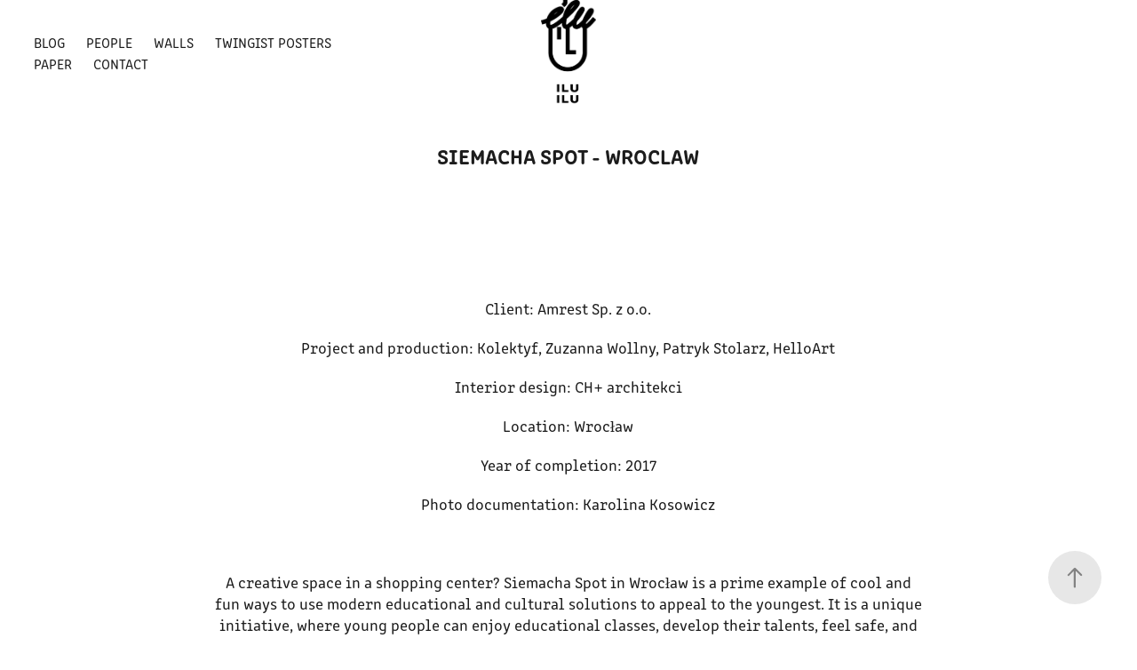

--- FILE ---
content_type: text/html; charset=utf-8
request_url: https://iluilu.pl/siemacha-spot-wroclaw
body_size: 8553
content:
<!DOCTYPE HTML>
<html lang="en-US">
<head>
  <meta charset="UTF-8" />
  <meta name="viewport" content="width=device-width, initial-scale=1" />
      <meta name="twitter:card"  content="summary_large_image" />
      <meta name="twitter:site"  content="@AdobePortfolio" />
      <meta  property="og:title" content="Zuzanna Wollny - SIEMACHA SPOT - Wroclaw" />
      <meta  property="og:image" content="https://cdn.myportfolio.com/96529af9-51be-4d94-954d-3aa4ac784527/66248831-8c2d-4fda-9d3b-9c0e81260344_rwc_654x86x592x789x592.jpg?h=844543178f85f4402688b947ed054f97" />
      <link rel="icon" href="[data-uri]"  />
      <link rel="stylesheet" href="/dist/css/main.css" type="text/css" />
      <link rel="stylesheet" href="https://cdn.myportfolio.com/96529af9-51be-4d94-954d-3aa4ac784527/717829a48b5fad64747b7bf2f577ae731718283301.css?h=e199f22d0f73a96d1cf4a1eb7811a768" type="text/css" />
    <link rel="canonical" href="https://iluilu.pl/siemacha-spot-wroclaw" />
      <title>Zuzanna Wollny - SIEMACHA SPOT - Wroclaw</title>
    <script type="text/javascript" src="//use.typekit.net/ik/[base64].js?cb=8dae7d4d979f383d5ca1dd118e49b6878a07c580" async onload="
    try {
      window.Typekit.load();
    } catch (e) {
      console.warn('Typekit not loaded.');
    }
    "></script>
</head>
  <body class="transition-enabled">  <div class='page-background-video page-background-video-with-panel'>
  </div>
  <div class="js-responsive-nav">
    <div class="responsive-nav has-social">
      <div class="close-responsive-click-area js-close-responsive-nav">
        <div class="close-responsive-button"></div>
      </div>
          <nav class="nav-container" data-hover-hint="nav" data-hover-hint-placement="bottom-start">
                <div class="gallery-title"><a href="/blog" >blog</a></div>
                <div class="gallery-title"><a href="/people" >people</a></div>
                <div class="gallery-title"><a href="/walls" >walls</a></div>
      <div class="page-title">
        <a href="/twingist-posters" >Twingist posters</a>
      </div>
                <div class="gallery-title"><a href="/work" >paper</a></div>
      <div class="page-title">
        <a href="/contact" >Contact</a>
      </div>
          </nav>
        <div class="social pf-nav-social" data-context="theme.nav" data-hover-hint="navSocialIcons" data-hover-hint-placement="bottom-start">
          <ul>
          </ul>
        </div>
    </div>
  </div>
    <header class="site-header js-site-header " data-context="theme.nav" data-hover-hint="nav" data-hover-hint-placement="top-start">
        <nav class="nav-container" data-hover-hint="nav" data-hover-hint-placement="bottom-start">
                <div class="gallery-title"><a href="/blog" >blog</a></div>
                <div class="gallery-title"><a href="/people" >people</a></div>
                <div class="gallery-title"><a href="/walls" >walls</a></div>
      <div class="page-title">
        <a href="/twingist-posters" >Twingist posters</a>
      </div>
                <div class="gallery-title"><a href="/work" >paper</a></div>
      <div class="page-title">
        <a href="/contact" >Contact</a>
      </div>
        </nav>
        <div class="logo-wrap" data-context="theme.logo.header" data-hover-hint="logo" data-hover-hint-placement="bottom-start">
          <div class="logo e2e-site-logo-text logo-image  ">
    <a href="/work" class="image-normal image-link">
      <img src="https://cdn.myportfolio.com/96529af9-51be-4d94-954d-3aa4ac784527/785d77d1-566c-4195-8f5b-14e7fa7c55a2_rwc_0x0x283x551x4096.png?h=74db826dd37041a1c9eb9c0bed4bd0ae" alt="Zuzanna Wollny">
    </a>
          </div>
        </div>
        <div class="social pf-nav-social" data-context="theme.nav" data-hover-hint="navSocialIcons" data-hover-hint-placement="bottom-start">
          <ul>
          </ul>
        </div>
        <div class="hamburger-click-area js-hamburger">
          <div class="hamburger">
            <i></i>
            <i></i>
            <i></i>
          </div>
        </div>
    </header>
    <div class="header-placeholder"></div>
  <div class="site-wrap cfix js-site-wrap">
    <div class="site-container">
      <div class="site-content e2e-site-content">
        <main>
  <div class="page-container" data-context="page.page.container" data-hover-hint="pageContainer">
    <section class="page standard-modules">
        <header class="page-header content" data-context="pages" data-identity="id:p63369f2319e5f6115ac658bea6c4ba380d57bc15098ff0eb4f3ba" data-hover-hint="pageHeader" data-hover-hint-id="p63369f2319e5f6115ac658bea6c4ba380d57bc15098ff0eb4f3ba">
            <h1 class="title preserve-whitespace e2e-site-logo-text">SIEMACHA SPOT - Wroclaw</h1>
            <p class="description"></p>
        </header>
      <div class="page-content js-page-content" data-context="pages" data-identity="id:p63369f2319e5f6115ac658bea6c4ba380d57bc15098ff0eb4f3ba">
        <div id="project-canvas" class="js-project-modules modules content">
          <div id="project-modules">
              
              
              
              
              
              <div class="project-module module text project-module-text align-left js-project-module e2e-site-project-module-text">
  <div class="rich-text js-text-editable module-text"><div><span data-style-network="font-size:12px;"><span data-style-network="color:#000000;"><span data-class-network="bold">Client:</span> Amrest Sp. z o.o.</span></span></div><div><span data-style-network="font-size:12px;"><span data-style-network="color:#000000;"><span data-class-network="bold">Project and production:</span> Kolektyf, Zuzanna Wollny, Patryk Stolarz, HelloArt</span></span></div><div><span data-style-network="font-size:12px;"><span data-style-network="color:#000000;"><span data-class-network="bold">Interior design:</span> CH+ architekci</span></span></div><div><span data-style-network="font-size:12px;"><span data-style-network="color:#000000;"><span data-class-network="bold">Location:</span> Wrocław</span></span></div><div><span data-style-network="font-size:12px;"><span data-style-network="color:#000000;"><span data-class-network="bold">Year of completion:</span> 2017</span></span></div><div><span data-style-network="font-size:12px;"><span data-style-network="color:#000000;"><span data-class-network="bold">Photo documentation:</span> Karolina Kosowicz</span></span></div><div><span data-style-network="font-size:12px;"><span data-style-network="color:#000000;"><br></span></span></div><div><span data-style-network="font-size:12px;"><span data-style-network="color:#000000;"></span></span><span data-class-network="texteditor-inline-color" data-style-network="color:#000000;"><span data-class-network="texteditor-inline-fontsize" data-style-network="font-size:12px;">A creative space in a shopping center? Siemacha Spot in Wrocław is a prime example of cool and fun ways to use modern educational and cultural solutions to appeal to the youngest. It is a unique initiative, where young people can enjoy educational classes, develop their talents, feel safe, and take part in fun workshops instead of wasting time aimlessly wandering the alleys of a shopping mall. Despite the caring nature of the facility, it is based on libertarian principles, the primary values being respect and empathy. Rule number 1 - nothing is compulsory here. You're here because you want to be. These values are particularly close to us, which makes us even more proud of our influence on the interior of Siemacha Spot in Magnolia Park - we designed the comic illustrations on the walls and a visual information system.<br></span></span></div><div><br></div></div>
</div>

              
              
              
              
              
              <div class="project-module module image project-module-image js-js-project-module" >

  

  
     <div class="js-lightbox" data-src="https://cdn.myportfolio.com/96529af9-51be-4d94-954d-3aa4ac784527/1cbd9b23-05ae-4fdb-affe-4af0c9a0140e.jpg?h=e4581266d0202495d1f0d3bfd473a6e8">
           <img
             class="js-lazy e2e-site-project-module-image"
             src="[data-uri]"
             data-src="https://cdn.myportfolio.com/96529af9-51be-4d94-954d-3aa4ac784527/1cbd9b23-05ae-4fdb-affe-4af0c9a0140e_rw_1920.jpg?h=85d060270f04b2738d1677a1a443b1d9"
             data-srcset="https://cdn.myportfolio.com/96529af9-51be-4d94-954d-3aa4ac784527/1cbd9b23-05ae-4fdb-affe-4af0c9a0140e_rw_600.jpg?h=e3fdf0492ef6b146c9fe2d2240dd611f 600w,https://cdn.myportfolio.com/96529af9-51be-4d94-954d-3aa4ac784527/1cbd9b23-05ae-4fdb-affe-4af0c9a0140e_rw_1200.jpg?h=a83d431cbcd5405482ef1255d7f2194d 1200w,https://cdn.myportfolio.com/96529af9-51be-4d94-954d-3aa4ac784527/1cbd9b23-05ae-4fdb-affe-4af0c9a0140e_rw_1920.jpg?h=85d060270f04b2738d1677a1a443b1d9 1920w,"
             data-sizes="(max-width: 1920px) 100vw, 1920px"
             width="1920"
             height="0"
             style="padding-bottom: 60.67%; background: rgba(0, 0, 0, 0.03)"
             
           >
     </div>
  

</div>

              
              
              
              
              
              
              
              
              
              <div class="project-module module image project-module-image js-js-project-module" >

  

  
     <div class="js-lightbox" data-src="https://cdn.myportfolio.com/96529af9-51be-4d94-954d-3aa4ac784527/a0077c69-a468-4771-936a-760bc651ca95.jpg?h=01932fa5e8c7be4cab34c78cd4f55dbe">
           <img
             class="js-lazy e2e-site-project-module-image"
             src="[data-uri]"
             data-src="https://cdn.myportfolio.com/96529af9-51be-4d94-954d-3aa4ac784527/a0077c69-a468-4771-936a-760bc651ca95_rw_1920.jpg?h=845454363e84eb4140d7bc3ac02bcfc9"
             data-srcset="https://cdn.myportfolio.com/96529af9-51be-4d94-954d-3aa4ac784527/a0077c69-a468-4771-936a-760bc651ca95_rw_600.jpg?h=0d348c3f6e59423c8ea7c1bbd9975ffd 600w,https://cdn.myportfolio.com/96529af9-51be-4d94-954d-3aa4ac784527/a0077c69-a468-4771-936a-760bc651ca95_rw_1200.jpg?h=4842a299096d0b9840a19b77cbcad473 1200w,https://cdn.myportfolio.com/96529af9-51be-4d94-954d-3aa4ac784527/a0077c69-a468-4771-936a-760bc651ca95_rw_1920.jpg?h=845454363e84eb4140d7bc3ac02bcfc9 1920w,"
             data-sizes="(max-width: 1920px) 100vw, 1920px"
             width="1920"
             height="0"
             style="padding-bottom: 50.5%; background: rgba(0, 0, 0, 0.03)"
             
           >
     </div>
  

</div>

              
              
              
              
              
              
              
              
              
              <div class="project-module module image project-module-image js-js-project-module" >

  

  
     <div class="js-lightbox" data-src="https://cdn.myportfolio.com/96529af9-51be-4d94-954d-3aa4ac784527/f27e7a29-ed62-4b58-b8d7-7907a03f5ec8.jpg?h=94c850686f29b64539eb1101518c07a0">
           <img
             class="js-lazy e2e-site-project-module-image"
             src="[data-uri]"
             data-src="https://cdn.myportfolio.com/96529af9-51be-4d94-954d-3aa4ac784527/f27e7a29-ed62-4b58-b8d7-7907a03f5ec8_rw_1920.jpg?h=53ac248e821f482de6b8e03a5e5d29ee"
             data-srcset="https://cdn.myportfolio.com/96529af9-51be-4d94-954d-3aa4ac784527/f27e7a29-ed62-4b58-b8d7-7907a03f5ec8_rw_600.jpg?h=43191c81f933056f68ffe742020e5e0e 600w,https://cdn.myportfolio.com/96529af9-51be-4d94-954d-3aa4ac784527/f27e7a29-ed62-4b58-b8d7-7907a03f5ec8_rw_1200.jpg?h=f70e196aa23f56aa1a9125ecfecb45f5 1200w,https://cdn.myportfolio.com/96529af9-51be-4d94-954d-3aa4ac784527/f27e7a29-ed62-4b58-b8d7-7907a03f5ec8_rw_1920.jpg?h=53ac248e821f482de6b8e03a5e5d29ee 1920w,"
             data-sizes="(max-width: 1920px) 100vw, 1920px"
             width="1920"
             height="0"
             style="padding-bottom: 60.67%; background: rgba(0, 0, 0, 0.03)"
             
           >
     </div>
  

</div>

              
              
              
              
              
              
              
              
              
              <div class="project-module module image project-module-image js-js-project-module" >

  

  
     <div class="js-lightbox" data-src="https://cdn.myportfolio.com/96529af9-51be-4d94-954d-3aa4ac784527/27bf0661-b974-4818-949e-738e0b8462bc.jpg?h=36fd20ebaadde7d2cece5aa01a9c8158">
           <img
             class="js-lazy e2e-site-project-module-image"
             src="[data-uri]"
             data-src="https://cdn.myportfolio.com/96529af9-51be-4d94-954d-3aa4ac784527/27bf0661-b974-4818-949e-738e0b8462bc_rw_1920.jpg?h=30c19d4c59c99872baaf36f4c7788d50"
             data-srcset="https://cdn.myportfolio.com/96529af9-51be-4d94-954d-3aa4ac784527/27bf0661-b974-4818-949e-738e0b8462bc_rw_600.jpg?h=5633b882d3a45d2a447d0fe13bbd5317 600w,https://cdn.myportfolio.com/96529af9-51be-4d94-954d-3aa4ac784527/27bf0661-b974-4818-949e-738e0b8462bc_rw_1200.jpg?h=b34b4ce9abc33f0bb981608bfc9ba1d0 1200w,https://cdn.myportfolio.com/96529af9-51be-4d94-954d-3aa4ac784527/27bf0661-b974-4818-949e-738e0b8462bc_rw_1920.jpg?h=30c19d4c59c99872baaf36f4c7788d50 1920w,"
             data-sizes="(max-width: 1920px) 100vw, 1920px"
             width="1920"
             height="0"
             style="padding-bottom: 50.5%; background: rgba(0, 0, 0, 0.03)"
             
           >
     </div>
  

</div>

              
              
              
              
              
              
              
              
              
              <div class="project-module module image project-module-image js-js-project-module" >

  

  
     <div class="js-lightbox" data-src="https://cdn.myportfolio.com/96529af9-51be-4d94-954d-3aa4ac784527/092f5c96-cc3a-42a8-a492-83a6b6509a2b.jpg?h=7f6ae12470e1c936a551bea95db06581">
           <img
             class="js-lazy e2e-site-project-module-image"
             src="[data-uri]"
             data-src="https://cdn.myportfolio.com/96529af9-51be-4d94-954d-3aa4ac784527/092f5c96-cc3a-42a8-a492-83a6b6509a2b_rw_1920.jpg?h=e5c9c897f304bc7ec24df5a7593877fe"
             data-srcset="https://cdn.myportfolio.com/96529af9-51be-4d94-954d-3aa4ac784527/092f5c96-cc3a-42a8-a492-83a6b6509a2b_rw_600.jpg?h=194913be43c1f1ef951ccc454df5bfb0 600w,https://cdn.myportfolio.com/96529af9-51be-4d94-954d-3aa4ac784527/092f5c96-cc3a-42a8-a492-83a6b6509a2b_rw_1200.jpg?h=c06389f5e54f11df1c56234c0134b73c 1200w,https://cdn.myportfolio.com/96529af9-51be-4d94-954d-3aa4ac784527/092f5c96-cc3a-42a8-a492-83a6b6509a2b_rw_1920.jpg?h=e5c9c897f304bc7ec24df5a7593877fe 1920w,"
             data-sizes="(max-width: 1920px) 100vw, 1920px"
             width="1920"
             height="0"
             style="padding-bottom: 60.67%; background: rgba(0, 0, 0, 0.03)"
             
           >
     </div>
  

</div>

              
              
              
              
              
              
              
              
              
              <div class="project-module module image project-module-image js-js-project-module" >

  

  
     <div class="js-lightbox" data-src="https://cdn.myportfolio.com/96529af9-51be-4d94-954d-3aa4ac784527/53b4607d-8ded-4cbd-bf73-921c2d446bf6.jpg?h=51ea89a663c7229849b38abc93c52f42">
           <img
             class="js-lazy e2e-site-project-module-image"
             src="[data-uri]"
             data-src="https://cdn.myportfolio.com/96529af9-51be-4d94-954d-3aa4ac784527/53b4607d-8ded-4cbd-bf73-921c2d446bf6_rw_1920.jpg?h=8351acab0ace942db8df1b318faff134"
             data-srcset="https://cdn.myportfolio.com/96529af9-51be-4d94-954d-3aa4ac784527/53b4607d-8ded-4cbd-bf73-921c2d446bf6_rw_600.jpg?h=79d8e355cb9d58ef4618eb050f5b92e9 600w,https://cdn.myportfolio.com/96529af9-51be-4d94-954d-3aa4ac784527/53b4607d-8ded-4cbd-bf73-921c2d446bf6_rw_1200.jpg?h=d4569389b16561c1de22c4fff0b0ab58 1200w,https://cdn.myportfolio.com/96529af9-51be-4d94-954d-3aa4ac784527/53b4607d-8ded-4cbd-bf73-921c2d446bf6_rw_1920.jpg?h=8351acab0ace942db8df1b318faff134 1920w,"
             data-sizes="(max-width: 1920px) 100vw, 1920px"
             width="1920"
             height="0"
             style="padding-bottom: 50.5%; background: rgba(0, 0, 0, 0.03)"
             
           >
     </div>
  

</div>

              
              
              
              
              
              
              
              
              
              <div class="project-module module image project-module-image js-js-project-module" >

  

  
     <div class="js-lightbox" data-src="https://cdn.myportfolio.com/96529af9-51be-4d94-954d-3aa4ac784527/ac72abec-bb19-4f6d-b21b-94dc0c3f13a5.jpg?h=e3a0a04e50441695e5dbe48ef05f5673">
           <img
             class="js-lazy e2e-site-project-module-image"
             src="[data-uri]"
             data-src="https://cdn.myportfolio.com/96529af9-51be-4d94-954d-3aa4ac784527/ac72abec-bb19-4f6d-b21b-94dc0c3f13a5_rw_1920.jpg?h=96d10e78039ea5039fd8cc21293396b8"
             data-srcset="https://cdn.myportfolio.com/96529af9-51be-4d94-954d-3aa4ac784527/ac72abec-bb19-4f6d-b21b-94dc0c3f13a5_rw_600.jpg?h=79a46a1557f3f0147f34874067934fd6 600w,https://cdn.myportfolio.com/96529af9-51be-4d94-954d-3aa4ac784527/ac72abec-bb19-4f6d-b21b-94dc0c3f13a5_rw_1200.jpg?h=b56d32670f3e77c16bcddc2b298f57e3 1200w,https://cdn.myportfolio.com/96529af9-51be-4d94-954d-3aa4ac784527/ac72abec-bb19-4f6d-b21b-94dc0c3f13a5_rw_1920.jpg?h=96d10e78039ea5039fd8cc21293396b8 1920w,"
             data-sizes="(max-width: 1920px) 100vw, 1920px"
             width="1920"
             height="0"
             style="padding-bottom: 60.67%; background: rgba(0, 0, 0, 0.03)"
             
           >
     </div>
  

</div>

              
              
              
              
              
              
              
              
              
              <div class="project-module module image project-module-image js-js-project-module" >

  

  
     <div class="js-lightbox" data-src="https://cdn.myportfolio.com/96529af9-51be-4d94-954d-3aa4ac784527/6649fd5e-0f30-4329-a2ff-5e0a938219c7.jpg?h=4acea6dd3d695a348ef760fda5a6b1e8">
           <img
             class="js-lazy e2e-site-project-module-image"
             src="[data-uri]"
             data-src="https://cdn.myportfolio.com/96529af9-51be-4d94-954d-3aa4ac784527/6649fd5e-0f30-4329-a2ff-5e0a938219c7_rw_1920.jpg?h=fc35831120d10079ba1cf3d64fb3101c"
             data-srcset="https://cdn.myportfolio.com/96529af9-51be-4d94-954d-3aa4ac784527/6649fd5e-0f30-4329-a2ff-5e0a938219c7_rw_600.jpg?h=aedc78e436ec3a3e81eaea24df3f11d4 600w,https://cdn.myportfolio.com/96529af9-51be-4d94-954d-3aa4ac784527/6649fd5e-0f30-4329-a2ff-5e0a938219c7_rw_1200.jpg?h=2150d867b954a5ee6a76ae1053991610 1200w,https://cdn.myportfolio.com/96529af9-51be-4d94-954d-3aa4ac784527/6649fd5e-0f30-4329-a2ff-5e0a938219c7_rw_1920.jpg?h=fc35831120d10079ba1cf3d64fb3101c 1920w,"
             data-sizes="(max-width: 1920px) 100vw, 1920px"
             width="1920"
             height="0"
             style="padding-bottom: 60.67%; background: rgba(0, 0, 0, 0.03)"
             
           >
     </div>
  

</div>

              
              
              
              
              
              
              
              
          </div>
        </div>
      </div>
    </section>
          <section class="other-projects" data-context="page.page.other_pages" data-hover-hint="otherPages">
            <div class="title-wrapper">
              <div class="title-container">
                  <h3 class="other-projects-title preserve-whitespace">You may also like</h3>
              </div>
            </div>
            <div class="project-covers">
                  <a class="project-cover js-project-cover-touch hold-space" href="/guenther-polska" data-context="pages" data-identity="id:p63369f26a649981d59f6acc4dbdd8af5ea324558bc10caf53ada1">
                    <div class="cover-content-container">
                      <div class="cover-image-wrap">
                        <div class="cover-image">
                            <div class="cover cover-normal">

            <img
              class="cover__img js-lazy"
              src="https://cdn.myportfolio.com/96529af9-51be-4d94-954d-3aa4ac784527/1c27fdca-df29-4419-a9a3-675b953c5fcb_rwc_680x112x560x746x32.jpg?h=4afc4c069dfa9dd4b7d5a12aad40e094"
              data-src="https://cdn.myportfolio.com/96529af9-51be-4d94-954d-3aa4ac784527/1c27fdca-df29-4419-a9a3-675b953c5fcb_rwc_680x112x560x746x560.jpg?h=35463ac81ab9fb446c8df12e283220bc"
              data-srcset="https://cdn.myportfolio.com/96529af9-51be-4d94-954d-3aa4ac784527/1c27fdca-df29-4419-a9a3-675b953c5fcb_rwc_680x112x560x746x640.jpg?h=6199790b3008fa5f54e7b25b8362c1b5 640w, https://cdn.myportfolio.com/96529af9-51be-4d94-954d-3aa4ac784527/1c27fdca-df29-4419-a9a3-675b953c5fcb_rwc_680x112x560x746x1280.jpg?h=257270fe67677dbc6774988277c369e1 1280w, https://cdn.myportfolio.com/96529af9-51be-4d94-954d-3aa4ac784527/1c27fdca-df29-4419-a9a3-675b953c5fcb_rwc_680x112x560x746x1366.jpg?h=94c8128fac54b9fc9f3a9d1c83b6395a 1366w, https://cdn.myportfolio.com/96529af9-51be-4d94-954d-3aa4ac784527/1c27fdca-df29-4419-a9a3-675b953c5fcb_rwc_680x112x560x746x1920.jpg?h=fce0972e531a1decc02dec0e0b1738c3 1920w, https://cdn.myportfolio.com/96529af9-51be-4d94-954d-3aa4ac784527/1c27fdca-df29-4419-a9a3-675b953c5fcb_rwc_680x112x560x746x560.jpg?h=35463ac81ab9fb446c8df12e283220bc 2560w, https://cdn.myportfolio.com/96529af9-51be-4d94-954d-3aa4ac784527/1c27fdca-df29-4419-a9a3-675b953c5fcb_rwc_680x112x560x746x560.jpg?h=35463ac81ab9fb446c8df12e283220bc 5120w"
              data-sizes="(max-width: 540px) 100vw, (max-width: 768px) 50vw, calc(1400px / 4)"
            >
                                      </div>
                        </div>
                      </div>
                      <div class="details-wrap">
                        <div class="details">
                          <div class="details-inner">
                              <div class="title preserve-whitespace">GUENTHER POLSKA</div>
                              <div class="date">2021</div>
                          </div>
                        </div>
                      </div>
                    </div>
                  </a>
                  <a class="project-cover js-project-cover-touch hold-space" href="/boardowa-board-game-cafe" data-context="pages" data-identity="id:p63369f1c3c6767db3677493e504facb379579e05d5e4c6f73c9f4">
                    <div class="cover-content-container">
                      <div class="cover-image-wrap">
                        <div class="cover-image">
                            <div class="cover cover-normal">

            <img
              class="cover__img js-lazy"
              src="https://cdn.myportfolio.com/96529af9-51be-4d94-954d-3aa4ac784527/f3596c9d-08b2-4fba-b78d-d00bef629765_carw_3x4x32.jpg?h=6290a1c583f30197273bf222a1de1c0e"
              data-src="https://cdn.myportfolio.com/96529af9-51be-4d94-954d-3aa4ac784527/f3596c9d-08b2-4fba-b78d-d00bef629765_car_3x4.jpg?h=425906ba1d4a1fecbd5493c84d00a05a"
              data-srcset="https://cdn.myportfolio.com/96529af9-51be-4d94-954d-3aa4ac784527/f3596c9d-08b2-4fba-b78d-d00bef629765_carw_3x4x640.jpg?h=07c3733c3b05a520bd1061b19ed917b4 640w, https://cdn.myportfolio.com/96529af9-51be-4d94-954d-3aa4ac784527/f3596c9d-08b2-4fba-b78d-d00bef629765_carw_3x4x1280.jpg?h=510c9cecb2baeb12105e02fc0657bc06 1280w, https://cdn.myportfolio.com/96529af9-51be-4d94-954d-3aa4ac784527/f3596c9d-08b2-4fba-b78d-d00bef629765_carw_3x4x1366.jpg?h=e5a6aef9d493e03924a443272e6ec37c 1366w, https://cdn.myportfolio.com/96529af9-51be-4d94-954d-3aa4ac784527/f3596c9d-08b2-4fba-b78d-d00bef629765_carw_3x4x1920.jpg?h=5dfaff22b51c31d911cbe45791c76506 1920w, https://cdn.myportfolio.com/96529af9-51be-4d94-954d-3aa4ac784527/f3596c9d-08b2-4fba-b78d-d00bef629765_carw_3x4x2560.jpg?h=f1585be149450c975f05da7e84f80f94 2560w, https://cdn.myportfolio.com/96529af9-51be-4d94-954d-3aa4ac784527/f3596c9d-08b2-4fba-b78d-d00bef629765_carw_3x4x5120.jpg?h=2b8c89502c6c3ee79c488bd90bc9659a 5120w"
              data-sizes="(max-width: 540px) 100vw, (max-width: 768px) 50vw, calc(1400px / 4)"
            >
                                      </div>
                        </div>
                      </div>
                      <div class="details-wrap">
                        <div class="details">
                          <div class="details-inner">
                              <div class="title preserve-whitespace">Boardowa board game café</div>
                              <div class="date">2018</div>
                          </div>
                        </div>
                      </div>
                    </div>
                  </a>
                  <a class="project-cover js-project-cover-touch hold-space" href="/renoma-renown" data-context="pages" data-identity="id:p633c1e75a594a12f268cc84a619b909647f1830b773f5285fc0ab">
                    <div class="cover-content-container">
                      <div class="cover-image-wrap">
                        <div class="cover-image">
                            <div class="cover cover-normal">

            <img
              class="cover__img js-lazy"
              src="https://cdn.myportfolio.com/96529af9-51be-4d94-954d-3aa4ac784527/d775fd9b-9806-434e-b501-7b9c10d3d5bc_rwc_671x0x700x933x32.jpg?h=37ea8e59be4e78756b6f725690844662"
              data-src="https://cdn.myportfolio.com/96529af9-51be-4d94-954d-3aa4ac784527/d775fd9b-9806-434e-b501-7b9c10d3d5bc_rwc_671x0x700x933x700.jpg?h=6eceb570ed43ab8437082f69be13c75d"
              data-srcset="https://cdn.myportfolio.com/96529af9-51be-4d94-954d-3aa4ac784527/d775fd9b-9806-434e-b501-7b9c10d3d5bc_rwc_671x0x700x933x640.jpg?h=30070299fdb37857b7297a0153fffdc4 640w, https://cdn.myportfolio.com/96529af9-51be-4d94-954d-3aa4ac784527/d775fd9b-9806-434e-b501-7b9c10d3d5bc_rwc_671x0x700x933x1280.jpg?h=84bd3b5ca2e1fe17e160880791d77427 1280w, https://cdn.myportfolio.com/96529af9-51be-4d94-954d-3aa4ac784527/d775fd9b-9806-434e-b501-7b9c10d3d5bc_rwc_671x0x700x933x1366.jpg?h=763b83c7f4b1c16fb88d0bb68fd44688 1366w, https://cdn.myportfolio.com/96529af9-51be-4d94-954d-3aa4ac784527/d775fd9b-9806-434e-b501-7b9c10d3d5bc_rwc_671x0x700x933x700.jpg?h=6eceb570ed43ab8437082f69be13c75d 1920w, https://cdn.myportfolio.com/96529af9-51be-4d94-954d-3aa4ac784527/d775fd9b-9806-434e-b501-7b9c10d3d5bc_rwc_671x0x700x933x700.jpg?h=6eceb570ed43ab8437082f69be13c75d 2560w, https://cdn.myportfolio.com/96529af9-51be-4d94-954d-3aa4ac784527/d775fd9b-9806-434e-b501-7b9c10d3d5bc_rwc_671x0x700x933x700.jpg?h=6eceb570ed43ab8437082f69be13c75d 5120w"
              data-sizes="(max-width: 540px) 100vw, (max-width: 768px) 50vw, calc(1400px / 4)"
            >
                                      </div>
                        </div>
                      </div>
                      <div class="details-wrap">
                        <div class="details">
                          <div class="details-inner">
                              <div class="title preserve-whitespace">Renoma / Renown</div>
                              <div class="date">2022</div>
                          </div>
                        </div>
                      </div>
                    </div>
                  </a>
                  <a class="project-cover js-project-cover-touch hold-space" href="/porcelain-shop-handcrafted-shop-window-display" data-context="pages" data-identity="id:p63369f28d05daa56e62bdd365f46e1198bdf50bf08f3f66ee4df6">
                    <div class="cover-content-container">
                      <div class="cover-image-wrap">
                        <div class="cover-image">
                            <div class="cover cover-normal">

            <img
              class="cover__img js-lazy"
              src="https://cdn.myportfolio.com/96529af9-51be-4d94-954d-3aa4ac784527/1c5e831e-1eee-4dd6-bcfb-b9188e1f166f_carw_3x4x32.jpg?h=e1cbfec890efd8ba9c6e6cbfa52273ba"
              data-src="https://cdn.myportfolio.com/96529af9-51be-4d94-954d-3aa4ac784527/1c5e831e-1eee-4dd6-bcfb-b9188e1f166f_car_3x4.jpg?h=5b99c0814f31dbf1e33be2107b7010dd"
              data-srcset="https://cdn.myportfolio.com/96529af9-51be-4d94-954d-3aa4ac784527/1c5e831e-1eee-4dd6-bcfb-b9188e1f166f_carw_3x4x640.jpg?h=6fdf075ac8f13096e23d9285d8052d1e 640w, https://cdn.myportfolio.com/96529af9-51be-4d94-954d-3aa4ac784527/1c5e831e-1eee-4dd6-bcfb-b9188e1f166f_carw_3x4x1280.jpg?h=cc740a0b0495b4898b54e8769834ea93 1280w, https://cdn.myportfolio.com/96529af9-51be-4d94-954d-3aa4ac784527/1c5e831e-1eee-4dd6-bcfb-b9188e1f166f_carw_3x4x1366.jpg?h=ce60fbdd8a0f5a5b4152d91234271291 1366w, https://cdn.myportfolio.com/96529af9-51be-4d94-954d-3aa4ac784527/1c5e831e-1eee-4dd6-bcfb-b9188e1f166f_carw_3x4x1920.jpg?h=5a3a6c8c7e4fc40a0908a237504fa1f7 1920w, https://cdn.myportfolio.com/96529af9-51be-4d94-954d-3aa4ac784527/1c5e831e-1eee-4dd6-bcfb-b9188e1f166f_carw_3x4x2560.jpg?h=e5275928cd435b67d4550be0397e5abd 2560w, https://cdn.myportfolio.com/96529af9-51be-4d94-954d-3aa4ac784527/1c5e831e-1eee-4dd6-bcfb-b9188e1f166f_carw_3x4x5120.jpg?h=939c12c80e246c98c52b7f25a67b2c8c 5120w"
              data-sizes="(max-width: 540px) 100vw, (max-width: 768px) 50vw, calc(1400px / 4)"
            >
                                      </div>
                        </div>
                      </div>
                      <div class="details-wrap">
                        <div class="details">
                          <div class="details-inner">
                              <div class="title preserve-whitespace">Porcelain shop - handcrafted shop window display</div>
                              <div class="date">2021</div>
                          </div>
                        </div>
                      </div>
                    </div>
                  </a>
                  <a class="project-cover js-project-cover-touch hold-space" href="/cms-mural" data-context="pages" data-identity="id:p64e0a1524366aafcc481aae220d4468e15875e8c99e504222356e">
                    <div class="cover-content-container">
                      <div class="cover-image-wrap">
                        <div class="cover-image">
                            <div class="cover cover-normal">

            <img
              class="cover__img js-lazy"
              src="https://cdn.myportfolio.com/96529af9-51be-4d94-954d-3aa4ac784527/a4e934bb-f6c9-48e6-b901-123b649cee6c_carw_3x4x32.jpg?h=da8cea9eee8c881da95ebea0004b625d"
              data-src="https://cdn.myportfolio.com/96529af9-51be-4d94-954d-3aa4ac784527/a4e934bb-f6c9-48e6-b901-123b649cee6c_car_3x4.jpg?h=34610af0bfe5bba80a14305bf8731344"
              data-srcset="https://cdn.myportfolio.com/96529af9-51be-4d94-954d-3aa4ac784527/a4e934bb-f6c9-48e6-b901-123b649cee6c_carw_3x4x640.jpg?h=d7683c01e2e96b73d99d534d93ba08c8 640w, https://cdn.myportfolio.com/96529af9-51be-4d94-954d-3aa4ac784527/a4e934bb-f6c9-48e6-b901-123b649cee6c_carw_3x4x1280.jpg?h=4be5bf0d0b0a3f7c48fcf8ad85eb2ca9 1280w, https://cdn.myportfolio.com/96529af9-51be-4d94-954d-3aa4ac784527/a4e934bb-f6c9-48e6-b901-123b649cee6c_carw_3x4x1366.jpg?h=573db05dc4738c151cc5ceb805236392 1366w, https://cdn.myportfolio.com/96529af9-51be-4d94-954d-3aa4ac784527/a4e934bb-f6c9-48e6-b901-123b649cee6c_carw_3x4x1920.jpg?h=80736374239cd7cb319b0541271c1fe4 1920w, https://cdn.myportfolio.com/96529af9-51be-4d94-954d-3aa4ac784527/a4e934bb-f6c9-48e6-b901-123b649cee6c_carw_3x4x2560.jpg?h=dd4fc9453b348a3828c94b0f04312d92 2560w, https://cdn.myportfolio.com/96529af9-51be-4d94-954d-3aa4ac784527/a4e934bb-f6c9-48e6-b901-123b649cee6c_carw_3x4x5120.jpg?h=17ae81804b88dfdd1f64713423c07981 5120w"
              data-sizes="(max-width: 540px) 100vw, (max-width: 768px) 50vw, calc(1400px / 4)"
            >
                                      </div>
                        </div>
                      </div>
                      <div class="details-wrap">
                        <div class="details">
                          <div class="details-inner">
                              <div class="title preserve-whitespace">CMS MURAL</div>
                              <div class="date">2023</div>
                          </div>
                        </div>
                      </div>
                    </div>
                  </a>
                  <a class="project-cover js-project-cover-touch hold-space" href="/feniks-shopping-center-handcrafted-display" data-context="pages" data-identity="id:p63369f2838c6279bad3e6ff7a96c76b44aa615a3bfd1e53bb2e57">
                    <div class="cover-content-container">
                      <div class="cover-image-wrap">
                        <div class="cover-image">
                            <div class="cover cover-normal">

            <img
              class="cover__img js-lazy"
              src="https://cdn.myportfolio.com/96529af9-51be-4d94-954d-3aa4ac784527/36de601d-561b-4fbd-af14-b1e0912c02b3_carw_3x4x32.jpg?h=2b126ab1bb3caa18a50e58b781f35b8b"
              data-src="https://cdn.myportfolio.com/96529af9-51be-4d94-954d-3aa4ac784527/36de601d-561b-4fbd-af14-b1e0912c02b3_car_3x4.jpg?h=c515c82a605d375e1c53d74c2c85e157"
              data-srcset="https://cdn.myportfolio.com/96529af9-51be-4d94-954d-3aa4ac784527/36de601d-561b-4fbd-af14-b1e0912c02b3_carw_3x4x640.jpg?h=4f3f4285dad89a05618f09ad6f5a24fb 640w, https://cdn.myportfolio.com/96529af9-51be-4d94-954d-3aa4ac784527/36de601d-561b-4fbd-af14-b1e0912c02b3_carw_3x4x1280.jpg?h=a7658cd4ecf4e2ba236303f713e7f516 1280w, https://cdn.myportfolio.com/96529af9-51be-4d94-954d-3aa4ac784527/36de601d-561b-4fbd-af14-b1e0912c02b3_carw_3x4x1366.jpg?h=074e7e186c817b4761f3054dfbc78db7 1366w, https://cdn.myportfolio.com/96529af9-51be-4d94-954d-3aa4ac784527/36de601d-561b-4fbd-af14-b1e0912c02b3_carw_3x4x1920.jpg?h=00c030e618cffc29c5fa52e1a00cee38 1920w, https://cdn.myportfolio.com/96529af9-51be-4d94-954d-3aa4ac784527/36de601d-561b-4fbd-af14-b1e0912c02b3_carw_3x4x2560.jpg?h=654324182bdb8a75c30d7f4ef4f20ec0 2560w, https://cdn.myportfolio.com/96529af9-51be-4d94-954d-3aa4ac784527/36de601d-561b-4fbd-af14-b1e0912c02b3_carw_3x4x5120.jpg?h=4be79287be352d4358f0e6c7f1011f6e 5120w"
              data-sizes="(max-width: 540px) 100vw, (max-width: 768px) 50vw, calc(1400px / 4)"
            >
                                      </div>
                        </div>
                      </div>
                      <div class="details-wrap">
                        <div class="details">
                          <div class="details-inner">
                              <div class="title preserve-whitespace">Feniks shopping center - handcrafted display</div>
                              <div class="date">2021</div>
                          </div>
                        </div>
                      </div>
                    </div>
                  </a>
                  <a class="project-cover js-project-cover-touch hold-space" href="/pasaz-grunwaldzki-foodstacja" data-context="pages" data-identity="id:p63369f21631d0f97bdd3f0d8ea72ec3ab4c162736e67c39bcf927">
                    <div class="cover-content-container">
                      <div class="cover-image-wrap">
                        <div class="cover-image">
                            <div class="cover cover-normal">

            <img
              class="cover__img js-lazy"
              src="https://cdn.myportfolio.com/96529af9-51be-4d94-954d-3aa4ac784527/e1f03a08-85a7-4c34-a39f-4ec0741de633_rwc_264x528x1384x1844x32.jpg?h=c4564d5a0907423cef20fa38c56f400a"
              data-src="https://cdn.myportfolio.com/96529af9-51be-4d94-954d-3aa4ac784527/e1f03a08-85a7-4c34-a39f-4ec0741de633_rwc_264x528x1384x1844x1384.jpg?h=bbd9d7252c5e111bedafaf792c01bac5"
              data-srcset="https://cdn.myportfolio.com/96529af9-51be-4d94-954d-3aa4ac784527/e1f03a08-85a7-4c34-a39f-4ec0741de633_rwc_264x528x1384x1844x640.jpg?h=c9dcc33b46487282f7fe0aa6a1e2c660 640w, https://cdn.myportfolio.com/96529af9-51be-4d94-954d-3aa4ac784527/e1f03a08-85a7-4c34-a39f-4ec0741de633_rwc_264x528x1384x1844x1280.jpg?h=649038b46026586d31006430b1c328d1 1280w, https://cdn.myportfolio.com/96529af9-51be-4d94-954d-3aa4ac784527/e1f03a08-85a7-4c34-a39f-4ec0741de633_rwc_264x528x1384x1844x1366.jpg?h=943ed8f0e4e0dd2ad84004c3ba94fa92 1366w, https://cdn.myportfolio.com/96529af9-51be-4d94-954d-3aa4ac784527/e1f03a08-85a7-4c34-a39f-4ec0741de633_rwc_264x528x1384x1844x1920.jpg?h=dbcaa4a58b7ef7017af3aa99a4c060f6 1920w, https://cdn.myportfolio.com/96529af9-51be-4d94-954d-3aa4ac784527/e1f03a08-85a7-4c34-a39f-4ec0741de633_rwc_264x528x1384x1844x1384.jpg?h=bbd9d7252c5e111bedafaf792c01bac5 2560w, https://cdn.myportfolio.com/96529af9-51be-4d94-954d-3aa4ac784527/e1f03a08-85a7-4c34-a39f-4ec0741de633_rwc_264x528x1384x1844x1384.jpg?h=bbd9d7252c5e111bedafaf792c01bac5 5120w"
              data-sizes="(max-width: 540px) 100vw, (max-width: 768px) 50vw, calc(1400px / 4)"
            >
                                      </div>
                        </div>
                      </div>
                      <div class="details-wrap">
                        <div class="details">
                          <div class="details-inner">
                              <div class="title preserve-whitespace">Pasaż Grunwaldzki / FoodStacja</div>
                              <div class="date">2019</div>
                          </div>
                        </div>
                      </div>
                    </div>
                  </a>
                  <a class="project-cover js-project-cover-touch hold-space" href="/pixelant" data-context="pages" data-identity="id:p64b14e213ad55e4772d90d84dd809f55a6994c85a5a57067baea6">
                    <div class="cover-content-container">
                      <div class="cover-image-wrap">
                        <div class="cover-image">
                            <div class="cover cover-normal">

            <img
              class="cover__img js-lazy"
              src="https://cdn.myportfolio.com/96529af9-51be-4d94-954d-3aa4ac784527/f41028e1-a15e-47b5-9d46-33b9937f40ef_carw_3x4x32.jpg?h=9f291147b07dd3ca46b17942acfcdbf1"
              data-src="https://cdn.myportfolio.com/96529af9-51be-4d94-954d-3aa4ac784527/f41028e1-a15e-47b5-9d46-33b9937f40ef_car_3x4.jpg?h=f064bcdc0f0720f2d9ecfebae3cd9d31"
              data-srcset="https://cdn.myportfolio.com/96529af9-51be-4d94-954d-3aa4ac784527/f41028e1-a15e-47b5-9d46-33b9937f40ef_carw_3x4x640.jpg?h=d6af610dff4c50741bf423adfad3db9b 640w, https://cdn.myportfolio.com/96529af9-51be-4d94-954d-3aa4ac784527/f41028e1-a15e-47b5-9d46-33b9937f40ef_carw_3x4x1280.jpg?h=86622c827c3cfafc678171f3f19b171c 1280w, https://cdn.myportfolio.com/96529af9-51be-4d94-954d-3aa4ac784527/f41028e1-a15e-47b5-9d46-33b9937f40ef_carw_3x4x1366.jpg?h=0fae1f76f98dd75c4fc36c4fdf86cc10 1366w, https://cdn.myportfolio.com/96529af9-51be-4d94-954d-3aa4ac784527/f41028e1-a15e-47b5-9d46-33b9937f40ef_carw_3x4x1920.jpg?h=511f99917ae14a244febe51ecc95bd90 1920w, https://cdn.myportfolio.com/96529af9-51be-4d94-954d-3aa4ac784527/f41028e1-a15e-47b5-9d46-33b9937f40ef_carw_3x4x2560.jpg?h=f5e7eda36d15e7a8441d8f7d572bfd2e 2560w, https://cdn.myportfolio.com/96529af9-51be-4d94-954d-3aa4ac784527/f41028e1-a15e-47b5-9d46-33b9937f40ef_carw_3x4x5120.jpg?h=3dc8665091114340720ebf6e2613cd17 5120w"
              data-sizes="(max-width: 540px) 100vw, (max-width: 768px) 50vw, calc(1400px / 4)"
            >
                                      </div>
                        </div>
                      </div>
                      <div class="details-wrap">
                        <div class="details">
                          <div class="details-inner">
                              <div class="title preserve-whitespace">PixelAnt</div>
                              <div class="date">2023</div>
                          </div>
                        </div>
                      </div>
                    </div>
                  </a>
                  <a class="project-cover js-project-cover-touch hold-space" href="/jungle-mural-painting" data-context="pages" data-identity="id:p63369f2a8e35ab3252324858e028c5eea45e31155d3830ac1577e">
                    <div class="cover-content-container">
                      <div class="cover-image-wrap">
                        <div class="cover-image">
                            <div class="cover cover-normal">

            <img
              class="cover__img js-lazy"
              src="https://cdn.myportfolio.com/96529af9-51be-4d94-954d-3aa4ac784527/e141a70b-dad2-4723-a465-6356ef11c30e_carw_3x4x32.jpg?h=996dc8bf41847e59fa2bf075f15daf40"
              data-src="https://cdn.myportfolio.com/96529af9-51be-4d94-954d-3aa4ac784527/e141a70b-dad2-4723-a465-6356ef11c30e_car_3x4.jpg?h=4f571f0ece6cb1da21db6f67b7d68f99"
              data-srcset="https://cdn.myportfolio.com/96529af9-51be-4d94-954d-3aa4ac784527/e141a70b-dad2-4723-a465-6356ef11c30e_carw_3x4x640.jpg?h=1c16e106437b503e78f9fb5b4d06a923 640w, https://cdn.myportfolio.com/96529af9-51be-4d94-954d-3aa4ac784527/e141a70b-dad2-4723-a465-6356ef11c30e_carw_3x4x1280.jpg?h=385f44965096023b9d262b6eed8cbe7e 1280w, https://cdn.myportfolio.com/96529af9-51be-4d94-954d-3aa4ac784527/e141a70b-dad2-4723-a465-6356ef11c30e_carw_3x4x1366.jpg?h=dd48fabb803057cd1cb87518c6c1b484 1366w, https://cdn.myportfolio.com/96529af9-51be-4d94-954d-3aa4ac784527/e141a70b-dad2-4723-a465-6356ef11c30e_carw_3x4x1920.jpg?h=94c90afee8d0898ed581daa25e2e7912 1920w, https://cdn.myportfolio.com/96529af9-51be-4d94-954d-3aa4ac784527/e141a70b-dad2-4723-a465-6356ef11c30e_carw_3x4x2560.jpg?h=49f60c862ce14c276ad4b5bf7ccffffe 2560w, https://cdn.myportfolio.com/96529af9-51be-4d94-954d-3aa4ac784527/e141a70b-dad2-4723-a465-6356ef11c30e_carw_3x4x5120.jpg?h=853c2fe34a201b7daea781b3cd7993cd 5120w"
              data-sizes="(max-width: 540px) 100vw, (max-width: 768px) 50vw, calc(1400px / 4)"
            >
                                      </div>
                        </div>
                      </div>
                      <div class="details-wrap">
                        <div class="details">
                          <div class="details-inner">
                              <div class="title preserve-whitespace">Jungle - mural painting</div>
                              <div class="date">2022</div>
                          </div>
                        </div>
                      </div>
                    </div>
                  </a>
                  <a class="project-cover js-project-cover-touch hold-space" href="/capgemini-wroclaw" data-context="pages" data-identity="id:p63369f205ff4c422f2599f5bf7b7c943d471a93d183e3e8c4cec2">
                    <div class="cover-content-container">
                      <div class="cover-image-wrap">
                        <div class="cover-image">
                            <div class="cover cover-normal">

            <img
              class="cover__img js-lazy"
              src="https://cdn.myportfolio.com/96529af9-51be-4d94-954d-3aa4ac784527/ac1b6491-07e7-4d73-9fc3-8532a8e5b63f_rwc_491x0x932x1242x32.jpg?h=ee466d498263646f4f997d057ef40a72"
              data-src="https://cdn.myportfolio.com/96529af9-51be-4d94-954d-3aa4ac784527/ac1b6491-07e7-4d73-9fc3-8532a8e5b63f_rwc_491x0x932x1242x932.jpg?h=af7201939c936d8450746a27eed66d4b"
              data-srcset="https://cdn.myportfolio.com/96529af9-51be-4d94-954d-3aa4ac784527/ac1b6491-07e7-4d73-9fc3-8532a8e5b63f_rwc_491x0x932x1242x640.jpg?h=9276936cd6c9446b891c7e691e8609b9 640w, https://cdn.myportfolio.com/96529af9-51be-4d94-954d-3aa4ac784527/ac1b6491-07e7-4d73-9fc3-8532a8e5b63f_rwc_491x0x932x1242x1280.jpg?h=7bab0e20c44cee82a7135f76b4ef8ab0 1280w, https://cdn.myportfolio.com/96529af9-51be-4d94-954d-3aa4ac784527/ac1b6491-07e7-4d73-9fc3-8532a8e5b63f_rwc_491x0x932x1242x1366.jpg?h=a9e49eb5c202a042e63b0ea3254dbcac 1366w, https://cdn.myportfolio.com/96529af9-51be-4d94-954d-3aa4ac784527/ac1b6491-07e7-4d73-9fc3-8532a8e5b63f_rwc_491x0x932x1242x1920.jpg?h=3bb25ed0d0d211982ab2ac6d707aae35 1920w, https://cdn.myportfolio.com/96529af9-51be-4d94-954d-3aa4ac784527/ac1b6491-07e7-4d73-9fc3-8532a8e5b63f_rwc_491x0x932x1242x932.jpg?h=af7201939c936d8450746a27eed66d4b 2560w, https://cdn.myportfolio.com/96529af9-51be-4d94-954d-3aa4ac784527/ac1b6491-07e7-4d73-9fc3-8532a8e5b63f_rwc_491x0x932x1242x932.jpg?h=af7201939c936d8450746a27eed66d4b 5120w"
              data-sizes="(max-width: 540px) 100vw, (max-width: 768px) 50vw, calc(1400px / 4)"
            >
                                      </div>
                        </div>
                      </div>
                      <div class="details-wrap">
                        <div class="details">
                          <div class="details-inner">
                              <div class="title preserve-whitespace">Capgemini - Wroclaw</div>
                              <div class="date">2017</div>
                          </div>
                        </div>
                      </div>
                    </div>
                  </a>
            </div>
          </section>
        <section class="back-to-top" data-hover-hint="backToTop">
          <a href="#"><span class="arrow">&uarr;</span><span class="preserve-whitespace">Back to Top</span></a>
        </section>
        <a class="back-to-top-fixed js-back-to-top back-to-top-fixed-with-panel" data-hover-hint="backToTop" data-hover-hint-placement="top-start" href="#">
          <svg version="1.1" id="Layer_1" xmlns="http://www.w3.org/2000/svg" xmlns:xlink="http://www.w3.org/1999/xlink" x="0px" y="0px"
           viewBox="0 0 26 26" style="enable-background:new 0 0 26 26;" xml:space="preserve" class="icon icon-back-to-top">
          <g>
            <path d="M13.8,1.3L21.6,9c0.1,0.1,0.1,0.3,0.2,0.4c0.1,0.1,0.1,0.3,0.1,0.4s0,0.3-0.1,0.4c-0.1,0.1-0.1,0.3-0.3,0.4
              c-0.1,0.1-0.2,0.2-0.4,0.3c-0.2,0.1-0.3,0.1-0.4,0.1c-0.1,0-0.3,0-0.4-0.1c-0.2-0.1-0.3-0.2-0.4-0.3L14.2,5l0,19.1
              c0,0.2-0.1,0.3-0.1,0.5c0,0.1-0.1,0.3-0.3,0.4c-0.1,0.1-0.2,0.2-0.4,0.3c-0.1,0.1-0.3,0.1-0.5,0.1c-0.1,0-0.3,0-0.4-0.1
              c-0.1-0.1-0.3-0.1-0.4-0.3c-0.1-0.1-0.2-0.2-0.3-0.4c-0.1-0.1-0.1-0.3-0.1-0.5l0-19.1l-5.7,5.7C6,10.8,5.8,10.9,5.7,11
              c-0.1,0.1-0.3,0.1-0.4,0.1c-0.2,0-0.3,0-0.4-0.1c-0.1-0.1-0.3-0.2-0.4-0.3c-0.1-0.1-0.1-0.2-0.2-0.4C4.1,10.2,4,10.1,4.1,9.9
              c0-0.1,0-0.3,0.1-0.4c0-0.1,0.1-0.3,0.3-0.4l7.7-7.8c0.1,0,0.2-0.1,0.2-0.1c0,0,0.1-0.1,0.2-0.1c0.1,0,0.2,0,0.2-0.1
              c0.1,0,0.1,0,0.2,0c0,0,0.1,0,0.2,0c0.1,0,0.2,0,0.2,0.1c0.1,0,0.1,0.1,0.2,0.1C13.7,1.2,13.8,1.2,13.8,1.3z"/>
          </g>
          </svg>
        </a>
  </div>
              <footer class="site-footer" data-hover-hint="footer">
                <div class="footer-text">
                  Powered by <a href="http://portfolio.adobe.com" target="_blank">Adobe Portfolio</a>
                </div>
              </footer>
        </main>
      </div>
    </div>
  </div>
</body>
<script type="text/javascript">
  // fix for Safari's back/forward cache
  window.onpageshow = function(e) {
    if (e.persisted) { window.location.reload(); }
  };
</script>
  <script type="text/javascript">var __config__ = {"page_id":"p63369f2319e5f6115ac658bea6c4ba380d57bc15098ff0eb4f3ba","theme":{"name":"marta\/tom"},"pageTransition":true,"linkTransition":true,"disableDownload":false,"localizedValidationMessages":{"required":"This field is required","Email":"This field must be a valid email address"},"lightbox":{"enabled":true,"color":{"opacity":0.94,"hex":"#fff"}},"cookie_banner":{"enabled":false}};</script>
  <script type="text/javascript" src="/site/translations?cb=8dae7d4d979f383d5ca1dd118e49b6878a07c580"></script>
  <script type="text/javascript" src="/dist/js/main.js?cb=8dae7d4d979f383d5ca1dd118e49b6878a07c580"></script>
</html>
